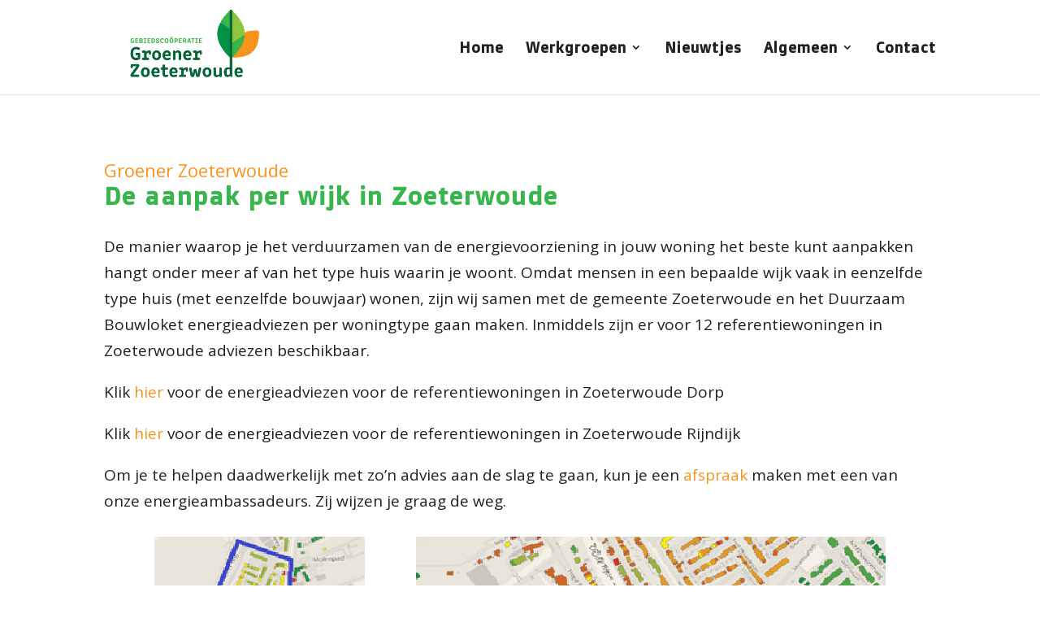

--- FILE ---
content_type: text/html; charset=UTF-8
request_url: https://www.groenerzoeterwoude.nl/wijkgerichte-aanpak/
body_size: 15132
content:
<!DOCTYPE html>
<html lang="nl-NL">
<head>
<meta charset="UTF-8" />
<meta http-equiv="X-UA-Compatible" content="IE=edge">
<link rel="pingback" href="https://www.groenerzoeterwoude.nl/xmlrpc.php" />
<meta name='robots' content='index, follow, max-image-preview:large, max-snippet:-1, max-video-preview:-1' />
<!-- This site is optimized with the Yoast SEO plugin v22.6 - https://yoast.com/wordpress/plugins/seo/ -->
<title>Groener Zoeterwoude</title>
<link rel="canonical" href="https://www.groenerzoeterwoude.nl/wijkgerichte-aanpak/" />
<meta property="og:locale" content="nl_NL" />
<meta property="og:type" content="article" />
<meta property="og:title" content="Groener Zoeterwoude" />
<meta property="og:url" content="https://www.groenerzoeterwoude.nl/wijkgerichte-aanpak/" />
<meta property="og:site_name" content="Groener Zoeterwoude" />
<meta property="article:modified_time" content="2023-04-04T19:32:24+00:00" />
<meta property="og:image" content="https://www.groenerzoeterwoude.nl/wp-content/uploads/2022/09/Naamloos-2.png" />
<meta property="og:image:width" content="1920" />
<meta property="og:image:height" content="361" />
<meta property="og:image:type" content="image/png" />
<meta name="twitter:card" content="summary_large_image" />
<meta name="twitter:label1" content="Geschatte leestijd" />
<meta name="twitter:data1" content="4 minuten" />
<!-- / Yoast SEO plugin. -->
<link rel='dns-prefetch' href='//fonts.googleapis.com' />
<link rel='preconnect' href='//www.google-analytics.com' />
<link rel="alternate" type="application/rss+xml" title="Groener Zoeterwoude &raquo; feed" href="https://www.groenerzoeterwoude.nl/feed/" />
<link rel="alternate" type="application/rss+xml" title="Groener Zoeterwoude &raquo; reactiesfeed" href="https://www.groenerzoeterwoude.nl/comments/feed/" />
<meta content="Pro Press v.Versie 4.8" name="generator"/><link rel='stylesheet' id='wp-block-library-css' href='//www.groenerzoeterwoude.nl/wp-content/cache/wpfc-minified/2d9vo0nd/209b8.css' type='text/css' media='all' />
<style id='wp-block-library-theme-inline-css' type='text/css'>
.wp-block-audio figcaption{color:#555;font-size:13px;text-align:center}.is-dark-theme .wp-block-audio figcaption{color:hsla(0,0%,100%,.65)}.wp-block-audio{margin:0 0 1em}.wp-block-code{border:1px solid #ccc;border-radius:4px;font-family:Menlo,Consolas,monaco,monospace;padding:.8em 1em}.wp-block-embed figcaption{color:#555;font-size:13px;text-align:center}.is-dark-theme .wp-block-embed figcaption{color:hsla(0,0%,100%,.65)}.wp-block-embed{margin:0 0 1em}.blocks-gallery-caption{color:#555;font-size:13px;text-align:center}.is-dark-theme .blocks-gallery-caption{color:hsla(0,0%,100%,.65)}.wp-block-image figcaption{color:#555;font-size:13px;text-align:center}.is-dark-theme .wp-block-image figcaption{color:hsla(0,0%,100%,.65)}.wp-block-image{margin:0 0 1em}.wp-block-pullquote{border-bottom:4px solid;border-top:4px solid;color:currentColor;margin-bottom:1.75em}.wp-block-pullquote cite,.wp-block-pullquote footer,.wp-block-pullquote__citation{color:currentColor;font-size:.8125em;font-style:normal;text-transform:uppercase}.wp-block-quote{border-left:.25em solid;margin:0 0 1.75em;padding-left:1em}.wp-block-quote cite,.wp-block-quote footer{color:currentColor;font-size:.8125em;font-style:normal;position:relative}.wp-block-quote.has-text-align-right{border-left:none;border-right:.25em solid;padding-left:0;padding-right:1em}.wp-block-quote.has-text-align-center{border:none;padding-left:0}.wp-block-quote.is-large,.wp-block-quote.is-style-large,.wp-block-quote.is-style-plain{border:none}.wp-block-search .wp-block-search__label{font-weight:700}.wp-block-search__button{border:1px solid #ccc;padding:.375em .625em}:where(.wp-block-group.has-background){padding:1.25em 2.375em}.wp-block-separator.has-css-opacity{opacity:.4}.wp-block-separator{border:none;border-bottom:2px solid;margin-left:auto;margin-right:auto}.wp-block-separator.has-alpha-channel-opacity{opacity:1}.wp-block-separator:not(.is-style-wide):not(.is-style-dots){width:100px}.wp-block-separator.has-background:not(.is-style-dots){border-bottom:none;height:1px}.wp-block-separator.has-background:not(.is-style-wide):not(.is-style-dots){height:2px}.wp-block-table{margin:0 0 1em}.wp-block-table td,.wp-block-table th{word-break:normal}.wp-block-table figcaption{color:#555;font-size:13px;text-align:center}.is-dark-theme .wp-block-table figcaption{color:hsla(0,0%,100%,.65)}.wp-block-video figcaption{color:#555;font-size:13px;text-align:center}.is-dark-theme .wp-block-video figcaption{color:hsla(0,0%,100%,.65)}.wp-block-video{margin:0 0 1em}.wp-block-template-part.has-background{margin-bottom:0;margin-top:0;padding:1.25em 2.375em}
</style>
<style id='global-styles-inline-css' type='text/css'>
body{--wp--preset--color--black: #000000;--wp--preset--color--cyan-bluish-gray: #abb8c3;--wp--preset--color--white: #ffffff;--wp--preset--color--pale-pink: #f78da7;--wp--preset--color--vivid-red: #cf2e2e;--wp--preset--color--luminous-vivid-orange: #ff6900;--wp--preset--color--luminous-vivid-amber: #fcb900;--wp--preset--color--light-green-cyan: #7bdcb5;--wp--preset--color--vivid-green-cyan: #00d084;--wp--preset--color--pale-cyan-blue: #8ed1fc;--wp--preset--color--vivid-cyan-blue: #0693e3;--wp--preset--color--vivid-purple: #9b51e0;--wp--preset--gradient--vivid-cyan-blue-to-vivid-purple: linear-gradient(135deg,rgba(6,147,227,1) 0%,rgb(155,81,224) 100%);--wp--preset--gradient--light-green-cyan-to-vivid-green-cyan: linear-gradient(135deg,rgb(122,220,180) 0%,rgb(0,208,130) 100%);--wp--preset--gradient--luminous-vivid-amber-to-luminous-vivid-orange: linear-gradient(135deg,rgba(252,185,0,1) 0%,rgba(255,105,0,1) 100%);--wp--preset--gradient--luminous-vivid-orange-to-vivid-red: linear-gradient(135deg,rgba(255,105,0,1) 0%,rgb(207,46,46) 100%);--wp--preset--gradient--very-light-gray-to-cyan-bluish-gray: linear-gradient(135deg,rgb(238,238,238) 0%,rgb(169,184,195) 100%);--wp--preset--gradient--cool-to-warm-spectrum: linear-gradient(135deg,rgb(74,234,220) 0%,rgb(151,120,209) 20%,rgb(207,42,186) 40%,rgb(238,44,130) 60%,rgb(251,105,98) 80%,rgb(254,248,76) 100%);--wp--preset--gradient--blush-light-purple: linear-gradient(135deg,rgb(255,206,236) 0%,rgb(152,150,240) 100%);--wp--preset--gradient--blush-bordeaux: linear-gradient(135deg,rgb(254,205,165) 0%,rgb(254,45,45) 50%,rgb(107,0,62) 100%);--wp--preset--gradient--luminous-dusk: linear-gradient(135deg,rgb(255,203,112) 0%,rgb(199,81,192) 50%,rgb(65,88,208) 100%);--wp--preset--gradient--pale-ocean: linear-gradient(135deg,rgb(255,245,203) 0%,rgb(182,227,212) 50%,rgb(51,167,181) 100%);--wp--preset--gradient--electric-grass: linear-gradient(135deg,rgb(202,248,128) 0%,rgb(113,206,126) 100%);--wp--preset--gradient--midnight: linear-gradient(135deg,rgb(2,3,129) 0%,rgb(40,116,252) 100%);--wp--preset--font-size--small: 13px;--wp--preset--font-size--medium: 20px;--wp--preset--font-size--large: 36px;--wp--preset--font-size--x-large: 42px;--wp--preset--spacing--20: 0.44rem;--wp--preset--spacing--30: 0.67rem;--wp--preset--spacing--40: 1rem;--wp--preset--spacing--50: 1.5rem;--wp--preset--spacing--60: 2.25rem;--wp--preset--spacing--70: 3.38rem;--wp--preset--spacing--80: 5.06rem;--wp--preset--shadow--natural: 6px 6px 9px rgba(0, 0, 0, 0.2);--wp--preset--shadow--deep: 12px 12px 50px rgba(0, 0, 0, 0.4);--wp--preset--shadow--sharp: 6px 6px 0px rgba(0, 0, 0, 0.2);--wp--preset--shadow--outlined: 6px 6px 0px -3px rgba(255, 255, 255, 1), 6px 6px rgba(0, 0, 0, 1);--wp--preset--shadow--crisp: 6px 6px 0px rgba(0, 0, 0, 1);}body { margin: 0;--wp--style--global--content-size: 823px;--wp--style--global--wide-size: 1080px; }.wp-site-blocks > .alignleft { float: left; margin-right: 2em; }.wp-site-blocks > .alignright { float: right; margin-left: 2em; }.wp-site-blocks > .aligncenter { justify-content: center; margin-left: auto; margin-right: auto; }:where(.is-layout-flex){gap: 0.5em;}:where(.is-layout-grid){gap: 0.5em;}body .is-layout-flow > .alignleft{float: left;margin-inline-start: 0;margin-inline-end: 2em;}body .is-layout-flow > .alignright{float: right;margin-inline-start: 2em;margin-inline-end: 0;}body .is-layout-flow > .aligncenter{margin-left: auto !important;margin-right: auto !important;}body .is-layout-constrained > .alignleft{float: left;margin-inline-start: 0;margin-inline-end: 2em;}body .is-layout-constrained > .alignright{float: right;margin-inline-start: 2em;margin-inline-end: 0;}body .is-layout-constrained > .aligncenter{margin-left: auto !important;margin-right: auto !important;}body .is-layout-constrained > :where(:not(.alignleft):not(.alignright):not(.alignfull)){max-width: var(--wp--style--global--content-size);margin-left: auto !important;margin-right: auto !important;}body .is-layout-constrained > .alignwide{max-width: var(--wp--style--global--wide-size);}body .is-layout-flex{display: flex;}body .is-layout-flex{flex-wrap: wrap;align-items: center;}body .is-layout-flex > *{margin: 0;}body .is-layout-grid{display: grid;}body .is-layout-grid > *{margin: 0;}body{padding-top: 0px;padding-right: 0px;padding-bottom: 0px;padding-left: 0px;}.wp-element-button, .wp-block-button__link{background-color: #32373c;border-width: 0;color: #fff;font-family: inherit;font-size: inherit;line-height: inherit;padding: calc(0.667em + 2px) calc(1.333em + 2px);text-decoration: none;}.has-black-color{color: var(--wp--preset--color--black) !important;}.has-cyan-bluish-gray-color{color: var(--wp--preset--color--cyan-bluish-gray) !important;}.has-white-color{color: var(--wp--preset--color--white) !important;}.has-pale-pink-color{color: var(--wp--preset--color--pale-pink) !important;}.has-vivid-red-color{color: var(--wp--preset--color--vivid-red) !important;}.has-luminous-vivid-orange-color{color: var(--wp--preset--color--luminous-vivid-orange) !important;}.has-luminous-vivid-amber-color{color: var(--wp--preset--color--luminous-vivid-amber) !important;}.has-light-green-cyan-color{color: var(--wp--preset--color--light-green-cyan) !important;}.has-vivid-green-cyan-color{color: var(--wp--preset--color--vivid-green-cyan) !important;}.has-pale-cyan-blue-color{color: var(--wp--preset--color--pale-cyan-blue) !important;}.has-vivid-cyan-blue-color{color: var(--wp--preset--color--vivid-cyan-blue) !important;}.has-vivid-purple-color{color: var(--wp--preset--color--vivid-purple) !important;}.has-black-background-color{background-color: var(--wp--preset--color--black) !important;}.has-cyan-bluish-gray-background-color{background-color: var(--wp--preset--color--cyan-bluish-gray) !important;}.has-white-background-color{background-color: var(--wp--preset--color--white) !important;}.has-pale-pink-background-color{background-color: var(--wp--preset--color--pale-pink) !important;}.has-vivid-red-background-color{background-color: var(--wp--preset--color--vivid-red) !important;}.has-luminous-vivid-orange-background-color{background-color: var(--wp--preset--color--luminous-vivid-orange) !important;}.has-luminous-vivid-amber-background-color{background-color: var(--wp--preset--color--luminous-vivid-amber) !important;}.has-light-green-cyan-background-color{background-color: var(--wp--preset--color--light-green-cyan) !important;}.has-vivid-green-cyan-background-color{background-color: var(--wp--preset--color--vivid-green-cyan) !important;}.has-pale-cyan-blue-background-color{background-color: var(--wp--preset--color--pale-cyan-blue) !important;}.has-vivid-cyan-blue-background-color{background-color: var(--wp--preset--color--vivid-cyan-blue) !important;}.has-vivid-purple-background-color{background-color: var(--wp--preset--color--vivid-purple) !important;}.has-black-border-color{border-color: var(--wp--preset--color--black) !important;}.has-cyan-bluish-gray-border-color{border-color: var(--wp--preset--color--cyan-bluish-gray) !important;}.has-white-border-color{border-color: var(--wp--preset--color--white) !important;}.has-pale-pink-border-color{border-color: var(--wp--preset--color--pale-pink) !important;}.has-vivid-red-border-color{border-color: var(--wp--preset--color--vivid-red) !important;}.has-luminous-vivid-orange-border-color{border-color: var(--wp--preset--color--luminous-vivid-orange) !important;}.has-luminous-vivid-amber-border-color{border-color: var(--wp--preset--color--luminous-vivid-amber) !important;}.has-light-green-cyan-border-color{border-color: var(--wp--preset--color--light-green-cyan) !important;}.has-vivid-green-cyan-border-color{border-color: var(--wp--preset--color--vivid-green-cyan) !important;}.has-pale-cyan-blue-border-color{border-color: var(--wp--preset--color--pale-cyan-blue) !important;}.has-vivid-cyan-blue-border-color{border-color: var(--wp--preset--color--vivid-cyan-blue) !important;}.has-vivid-purple-border-color{border-color: var(--wp--preset--color--vivid-purple) !important;}.has-vivid-cyan-blue-to-vivid-purple-gradient-background{background: var(--wp--preset--gradient--vivid-cyan-blue-to-vivid-purple) !important;}.has-light-green-cyan-to-vivid-green-cyan-gradient-background{background: var(--wp--preset--gradient--light-green-cyan-to-vivid-green-cyan) !important;}.has-luminous-vivid-amber-to-luminous-vivid-orange-gradient-background{background: var(--wp--preset--gradient--luminous-vivid-amber-to-luminous-vivid-orange) !important;}.has-luminous-vivid-orange-to-vivid-red-gradient-background{background: var(--wp--preset--gradient--luminous-vivid-orange-to-vivid-red) !important;}.has-very-light-gray-to-cyan-bluish-gray-gradient-background{background: var(--wp--preset--gradient--very-light-gray-to-cyan-bluish-gray) !important;}.has-cool-to-warm-spectrum-gradient-background{background: var(--wp--preset--gradient--cool-to-warm-spectrum) !important;}.has-blush-light-purple-gradient-background{background: var(--wp--preset--gradient--blush-light-purple) !important;}.has-blush-bordeaux-gradient-background{background: var(--wp--preset--gradient--blush-bordeaux) !important;}.has-luminous-dusk-gradient-background{background: var(--wp--preset--gradient--luminous-dusk) !important;}.has-pale-ocean-gradient-background{background: var(--wp--preset--gradient--pale-ocean) !important;}.has-electric-grass-gradient-background{background: var(--wp--preset--gradient--electric-grass) !important;}.has-midnight-gradient-background{background: var(--wp--preset--gradient--midnight) !important;}.has-small-font-size{font-size: var(--wp--preset--font-size--small) !important;}.has-medium-font-size{font-size: var(--wp--preset--font-size--medium) !important;}.has-large-font-size{font-size: var(--wp--preset--font-size--large) !important;}.has-x-large-font-size{font-size: var(--wp--preset--font-size--x-large) !important;}
.wp-block-navigation a:where(:not(.wp-element-button)){color: inherit;}
:where(.wp-block-post-template.is-layout-flex){gap: 1.25em;}:where(.wp-block-post-template.is-layout-grid){gap: 1.25em;}
:where(.wp-block-columns.is-layout-flex){gap: 2em;}:where(.wp-block-columns.is-layout-grid){gap: 2em;}
.wp-block-pullquote{font-size: 1.5em;line-height: 1.6;}
</style>
<link rel='stylesheet' id='et-divi-open-sans-css' href='https://fonts.googleapis.com/css?family=Open+Sans:300italic,400italic,600italic,700italic,800italic,400,300,600,700,800&#038;subset=cyrillic,cyrillic-ext,greek,greek-ext,hebrew,latin,latin-ext,vietnamese&#038;display=swap' type='text/css' media='all' />
<link rel='stylesheet' id='et-builder-googlefonts-cached-css' href='https://fonts.googleapis.com/css?family=Doppio+One:regular&#038;subset=latin,latin-ext&#038;display=swap' type='text/css' media='all' />
<link rel='stylesheet' id='divi-style-parent-css' href='//www.groenerzoeterwoude.nl/wp-content/cache/wpfc-minified/fonw5ap4/209b8.css' type='text/css' media='all' />
<link rel='stylesheet' id='divi-style-css' href='//www.groenerzoeterwoude.nl/wp-content/cache/wpfc-minified/jqccpscm/209b8.css' type='text/css' media='all' />
<link rel="https://api.w.org/" href="https://www.groenerzoeterwoude.nl/wp-json/" /><link rel="alternate" type="application/json" href="https://www.groenerzoeterwoude.nl/wp-json/wp/v2/pages/36240" /><link rel="EditURI" type="application/rsd+xml" title="RSD" href="https://www.groenerzoeterwoude.nl/xmlrpc.php?rsd" />
<link rel='shortlink' href='https://www.groenerzoeterwoude.nl/?p=36240' />
<link rel="alternate" type="application/json+oembed" href="https://www.groenerzoeterwoude.nl/wp-json/oembed/1.0/embed?url=https%3A%2F%2Fwww.groenerzoeterwoude.nl%2Fwijkgerichte-aanpak%2F" />
<link rel="alternate" type="text/xml+oembed" href="https://www.groenerzoeterwoude.nl/wp-json/oembed/1.0/embed?url=https%3A%2F%2Fwww.groenerzoeterwoude.nl%2Fwijkgerichte-aanpak%2F&#038;format=xml" />
<meta name="viewport" content="width=device-width, initial-scale=1.0, maximum-scale=1.0, user-scalable=0" /><meta name="google-site-verification" content="ZUXxQNh7zYL2OITEh4OxZerB-_KTd492w8OmOZKi4QI"><link rel="icon" href="https://www.groenerzoeterwoude.nl/wp-content/uploads/2022/09/cropped-logo-tumbnail-groener-1-32x32.png" sizes="32x32" />
<link rel="icon" href="https://www.groenerzoeterwoude.nl/wp-content/uploads/2022/09/cropped-logo-tumbnail-groener-1-192x192.png" sizes="192x192" />
<link rel="apple-touch-icon" href="https://www.groenerzoeterwoude.nl/wp-content/uploads/2022/09/cropped-logo-tumbnail-groener-1-180x180.png" />
<meta name="msapplication-TileImage" content="https://www.groenerzoeterwoude.nl/wp-content/uploads/2022/09/cropped-logo-tumbnail-groener-1-270x270.png" />
<style id="et-divi-customizer-global-cached-inline-styles">body,.et_pb_column_1_2 .et_quote_content blockquote cite,.et_pb_column_1_2 .et_link_content a.et_link_main_url,.et_pb_column_1_3 .et_quote_content blockquote cite,.et_pb_column_3_8 .et_quote_content blockquote cite,.et_pb_column_1_4 .et_quote_content blockquote cite,.et_pb_blog_grid .et_quote_content blockquote cite,.et_pb_column_1_3 .et_link_content a.et_link_main_url,.et_pb_column_3_8 .et_link_content a.et_link_main_url,.et_pb_column_1_4 .et_link_content a.et_link_main_url,.et_pb_blog_grid .et_link_content a.et_link_main_url,body .et_pb_bg_layout_light .et_pb_post p,body .et_pb_bg_layout_dark .et_pb_post p{font-size:19px}.et_pb_slide_content,.et_pb_best_value{font-size:21px}body{color:#515151}h1,h2,h3,h4,h5,h6{color:#38b54d}#et_search_icon:hover,.mobile_menu_bar:before,.mobile_menu_bar:after,.et_toggle_slide_menu:after,.et-social-icon a:hover,.et_pb_sum,.et_pb_pricing li a,.et_pb_pricing_table_button,.et_overlay:before,.entry-summary p.price ins,.et_pb_member_social_links a:hover,.et_pb_widget li a:hover,.et_pb_filterable_portfolio .et_pb_portfolio_filters li a.active,.et_pb_filterable_portfolio .et_pb_portofolio_pagination ul li a.active,.et_pb_gallery .et_pb_gallery_pagination ul li a.active,.wp-pagenavi span.current,.wp-pagenavi a:hover,.nav-single a,.tagged_as a,.posted_in a{color:#ffd73d}.et_pb_contact_submit,.et_password_protected_form .et_submit_button,.et_pb_bg_layout_light .et_pb_newsletter_button,.comment-reply-link,.form-submit .et_pb_button,.et_pb_bg_layout_light .et_pb_promo_button,.et_pb_bg_layout_light .et_pb_more_button,.et_pb_contact p input[type="checkbox"]:checked+label i:before,.et_pb_bg_layout_light.et_pb_module.et_pb_button{color:#ffd73d}.footer-widget h4{color:#ffd73d}.et-search-form,.nav li ul,.et_mobile_menu,.footer-widget li:before,.et_pb_pricing li:before,blockquote{border-color:#ffd73d}.et_pb_counter_amount,.et_pb_featured_table .et_pb_pricing_heading,.et_quote_content,.et_link_content,.et_audio_content,.et_pb_post_slider.et_pb_bg_layout_dark,.et_slide_in_menu_container,.et_pb_contact p input[type="radio"]:checked+label i:before{background-color:#ffd73d}a{color:#f8931f}.nav li ul{border-color:#f8931f}.et_secondary_nav_enabled #page-container #top-header{background-color:#ffffff!important}#et-secondary-nav li ul{background-color:#ffffff}#et-secondary-nav li ul{background-color:#f8931f}#top-header,#top-header a{color:#231f20}#et-secondary-nav li ul a{color:#ffffff}.et_header_style_centered .mobile_nav .select_page,.et_header_style_split .mobile_nav .select_page,.et_nav_text_color_light #top-menu>li>a,.et_nav_text_color_dark #top-menu>li>a,#top-menu a,.et_mobile_menu li a,.et_nav_text_color_light .et_mobile_menu li a,.et_nav_text_color_dark .et_mobile_menu li a,#et_search_icon:before,.et_search_form_container input,span.et_close_search_field:after,#et-top-navigation .et-cart-info{color:#231f20}.et_search_form_container input::-moz-placeholder{color:#231f20}.et_search_form_container input::-webkit-input-placeholder{color:#231f20}.et_search_form_container input:-ms-input-placeholder{color:#231f20}#main-header .nav li ul a{color:#000000}#top-header,#top-header a,#et-secondary-nav li li a,#top-header .et-social-icon a:before{font-size:13px;letter-spacing:2px}#top-menu li a{font-size:18px}body.et_vertical_nav .container.et_search_form_container .et-search-form input{font-size:18px!important}#top-menu li a,.et_search_form_container input{letter-spacing:1px}.et_search_form_container input::-moz-placeholder{letter-spacing:1px}.et_search_form_container input::-webkit-input-placeholder{letter-spacing:1px}.et_search_form_container input:-ms-input-placeholder{letter-spacing:1px}#top-menu li.current-menu-ancestor>a,#top-menu li.current-menu-item>a,#top-menu li.current_page_item>a{color:#f8931f}#main-footer .footer-widget h4,#main-footer .widget_block h1,#main-footer .widget_block h2,#main-footer .widget_block h3,#main-footer .widget_block h4,#main-footer .widget_block h5,#main-footer .widget_block h6{color:#c01d70}.footer-widget li:before{border-color:#c01d70}.footer-widget,.footer-widget li,.footer-widget li a,#footer-info{font-size:18px}.footer-widget .et_pb_widget div,.footer-widget .et_pb_widget ul,.footer-widget .et_pb_widget ol,.footer-widget .et_pb_widget label{line-height:1.7em}#footer-widgets .footer-widget li:before{top:12.3px}#et-footer-nav .bottom-nav li.current-menu-item a{color:#c01d70}#footer-bottom{background-color:#ffffff}#footer-info,#footer-info a{color:#9fb23a}#footer-info{font-size:16px}body .et_pb_button{background-color:#f8931f;border-width:0px!important;border-radius:10px;letter-spacing:1px}body.et_pb_button_helper_class .et_pb_button,body.et_pb_button_helper_class .et_pb_module.et_pb_button{color:#fcfcfc}body .et_pb_button:after{content:'E';font-size:20px}body .et_pb_bg_layout_light.et_pb_button:hover,body .et_pb_bg_layout_light .et_pb_button:hover,body .et_pb_button:hover{color:#ffffff!important;background-color:#38b54d;border-radius:10px}h1,h2,h3,h4,h5,h6,.et_quote_content blockquote p,.et_pb_slide_description .et_pb_slide_title{font-weight:bold;font-style:normal;text-transform:none;text-decoration:none;letter-spacing:2px;line-height:1.2em}body.home-posts #left-area .et_pb_post .post-meta,body.archive #left-area .et_pb_post .post-meta,body.search #left-area .et_pb_post .post-meta,body.single #left-area .et_pb_post .post-meta{font-weight:bold;font-style:normal;text-transform:none;text-decoration:none}@media only screen and (min-width:981px){.et_header_style_left #et-top-navigation,.et_header_style_split #et-top-navigation{padding:51px 0 0 0}.et_header_style_left #et-top-navigation nav>ul>li>a,.et_header_style_split #et-top-navigation nav>ul>li>a{padding-bottom:51px}.et_header_style_split .centered-inline-logo-wrap{width:101px;margin:-101px 0}.et_header_style_split .centered-inline-logo-wrap #logo{max-height:101px}.et_pb_svg_logo.et_header_style_split .centered-inline-logo-wrap #logo{height:101px}.et_header_style_centered #top-menu>li>a{padding-bottom:18px}.et_header_style_slide #et-top-navigation,.et_header_style_fullscreen #et-top-navigation{padding:42px 0 42px 0!important}.et_header_style_centered #main-header .logo_container{height:101px}#logo{max-height:88%}.et_pb_svg_logo #logo{height:88%}.et_header_style_centered.et_hide_primary_logo #main-header:not(.et-fixed-header) .logo_container,.et_header_style_centered.et_hide_fixed_logo #main-header.et-fixed-header .logo_container{height:18.18px}.et_header_style_left .et-fixed-header #et-top-navigation,.et_header_style_split .et-fixed-header #et-top-navigation{padding:38px 0 0 0}.et_header_style_left .et-fixed-header #et-top-navigation nav>ul>li>a,.et_header_style_split .et-fixed-header #et-top-navigation nav>ul>li>a{padding-bottom:38px}.et_header_style_centered header#main-header.et-fixed-header .logo_container{height:75px}.et_header_style_split #main-header.et-fixed-header .centered-inline-logo-wrap{width:75px;margin:-75px 0}.et_header_style_split .et-fixed-header .centered-inline-logo-wrap #logo{max-height:75px}.et_pb_svg_logo.et_header_style_split .et-fixed-header .centered-inline-logo-wrap #logo{height:75px}.et_header_style_slide .et-fixed-header #et-top-navigation,.et_header_style_fullscreen .et-fixed-header #et-top-navigation{padding:29px 0 29px 0!important}.et-fixed-header #top-menu a,.et-fixed-header #et_search_icon:before,.et-fixed-header #et_top_search .et-search-form input,.et-fixed-header .et_search_form_container input,.et-fixed-header .et_close_search_field:after,.et-fixed-header #et-top-navigation .et-cart-info{color:#231f20!important}.et-fixed-header .et_search_form_container input::-moz-placeholder{color:#231f20!important}.et-fixed-header .et_search_form_container input::-webkit-input-placeholder{color:#231f20!important}.et-fixed-header .et_search_form_container input:-ms-input-placeholder{color:#231f20!important}.et-fixed-header #top-menu li.current-menu-ancestor>a,.et-fixed-header #top-menu li.current-menu-item>a,.et-fixed-header #top-menu li.current_page_item>a{color:#f8931f!important}body.home-posts #left-area .et_pb_post .post-meta,body.archive #left-area .et_pb_post .post-meta,body.search #left-area .et_pb_post .post-meta,body.single #left-area .et_pb_post .post-meta{font-size:18px}body.home-posts #left-area .et_pb_post h2,body.archive #left-area .et_pb_post h2,body.search #left-area .et_pb_post h2{font-size:30.333333333333px}body.single .et_post_meta_wrapper h1{font-size:35px}}@media only screen and (min-width:1350px){.et_pb_row{padding:27px 0}.et_pb_section{padding:54px 0}.single.et_pb_pagebuilder_layout.et_full_width_page .et_post_meta_wrapper{padding-top:81px}.et_pb_fullwidth_section{padding:0}}h1,h1.et_pb_contact_main_title,.et_pb_title_container h1{font-size:36px}h2,.product .related h2,.et_pb_column_1_2 .et_quote_content blockquote p{font-size:30px}h3{font-size:26px}h4,.et_pb_circle_counter h3,.et_pb_number_counter h3,.et_pb_column_1_3 .et_pb_post h2,.et_pb_column_1_4 .et_pb_post h2,.et_pb_blog_grid h2,.et_pb_column_1_3 .et_quote_content blockquote p,.et_pb_column_3_8 .et_quote_content blockquote p,.et_pb_column_1_4 .et_quote_content blockquote p,.et_pb_blog_grid .et_quote_content blockquote p,.et_pb_column_1_3 .et_link_content h2,.et_pb_column_3_8 .et_link_content h2,.et_pb_column_1_4 .et_link_content h2,.et_pb_blog_grid .et_link_content h2,.et_pb_column_1_3 .et_audio_content h2,.et_pb_column_3_8 .et_audio_content h2,.et_pb_column_1_4 .et_audio_content h2,.et_pb_blog_grid .et_audio_content h2,.et_pb_column_3_8 .et_pb_audio_module_content h2,.et_pb_column_1_3 .et_pb_audio_module_content h2,.et_pb_gallery_grid .et_pb_gallery_item h3,.et_pb_portfolio_grid .et_pb_portfolio_item h2,.et_pb_filterable_portfolio_grid .et_pb_portfolio_item h2{font-size:21px}h5{font-size:19px}h6{font-size:16px}.et_pb_slide_description .et_pb_slide_title{font-size:55px}.et_pb_gallery_grid .et_pb_gallery_item h3,.et_pb_portfolio_grid .et_pb_portfolio_item h2,.et_pb_filterable_portfolio_grid .et_pb_portfolio_item h2,.et_pb_column_1_4 .et_pb_audio_module_content h2{font-size:19px}@media only screen and (max-width:980px){.et_header_style_centered .mobile_nav .select_page,.et_header_style_split .mobile_nav .select_page,.et_mobile_menu li a,.mobile_menu_bar:before,.et_nav_text_color_light #top-menu>li>a,.et_nav_text_color_dark #top-menu>li>a,#top-menu a,.et_mobile_menu li a,#et_search_icon:before,#et_top_search .et-search-form input,.et_search_form_container input,#et-top-navigation .et-cart-info{color:rgba(0,0,0,0.6)}.et_close_search_field:after{color:rgba(0,0,0,0.6)!important}.et_search_form_container input::-moz-placeholder{color:rgba(0,0,0,0.6)}.et_search_form_container input::-webkit-input-placeholder{color:rgba(0,0,0,0.6)}.et_search_form_container input:-ms-input-placeholder{color:rgba(0,0,0,0.6)}body,.et_pb_column_1_2 .et_quote_content blockquote cite,.et_pb_column_1_2 .et_link_content a.et_link_main_url,.et_pb_column_1_3 .et_quote_content blockquote cite,.et_pb_column_3_8 .et_quote_content blockquote cite,.et_pb_column_1_4 .et_quote_content blockquote cite,.et_pb_blog_grid .et_quote_content blockquote cite,.et_pb_column_1_3 .et_link_content a.et_link_main_url,.et_pb_column_3_8 .et_link_content a.et_link_main_url,.et_pb_column_1_4 .et_link_content a.et_link_main_url,.et_pb_blog_grid .et_link_content a.et_link_main_url{font-size:18px}.et_pb_slider.et_pb_module .et_pb_slides .et_pb_slide_content,.et_pb_best_value{font-size:20px}}	h1,h2,h3,h4,h5,h6{font-family:'Doppio One',Helvetica,Arial,Lucida,sans-serif}.et_pb_button{font-family:'Doppio One',Helvetica,Arial,Lucida,sans-serif}#main-header,#et-top-navigation{font-family:'Doppio One',Helvetica,Arial,Lucida,sans-serif}#top-header .container{font-family:'Doppio One',Helvetica,Arial,Lucida,sans-serif}.nav li ul{width:350px}#top-menu li li a{width:325px}</style></head>
<body class="page-template-default page page-id-36240 et-tb-has-template et-tb-has-body et-tb-has-footer et_button_icon_visible et_button_custom_icon et_pb_button_helper_class et_fullwidth_secondary_nav et_fixed_nav et_show_nav et_primary_nav_dropdown_animation_fade et_secondary_nav_dropdown_animation_fade et_header_style_left et_cover_background et_pb_gutter et_pb_gutters3 et_pb_pagebuilder_layout et_smooth_scroll et_divi_theme et-db">
<div id="page-container">
<div id="et-boc" class="et-boc">
<header id="main-header" data-height-onload="101">
<div class="container clearfix et_menu_container">
<div class="logo_container">
<span class="logo_helper"></span>
<a href="https://www.groenerzoeterwoude.nl/">
<img src="https://www.groenerzoeterwoude.nl/wp-content/uploads/2023/04/logoXwebsite.png" width="500" height="240" alt="Groener Zoeterwoude" id="logo" data-height-percentage="88" />
</a>
</div>
<div id="et-top-navigation" data-height="101" data-fixed-height="75">
<nav id="top-menu-nav">
<ul id="top-menu" class="nav"><li class="menu-item menu-item-type-post_type menu-item-object-page menu-item-home menu-item-36513"><a href="https://www.groenerzoeterwoude.nl/">Home</a></li>
<li class="menu-item menu-item-type-custom menu-item-object-custom menu-item-has-children menu-item-36046"><a href="#">Werkgroepen</a>
<ul class="sub-menu">
<li class="menu-item menu-item-type-custom menu-item-object-custom menu-item-35899"><a href="/duurzaam-wonen">Duurzaam Wonen</a></li>
<li class="menu-item menu-item-type-custom menu-item-object-custom menu-item-35902"><a href="/grootschalige-opwek">Grootschalige opwek</a></li>
<li class="menu-item menu-item-type-custom menu-item-object-custom menu-item-35905"><a href="/voedsel">Voedsel</a></li>
<li class="menu-item menu-item-type-custom menu-item-object-custom menu-item-35906"><a href="/buurtwarmte">Buurtwarmte</a></li>
</ul>
</li>
<li class="menu-item menu-item-type-post_type menu-item-object-page menu-item-36694"><a href="https://www.groenerzoeterwoude.nl/nieuws/">Nieuwtjes</a></li>
<li class="menu-item menu-item-type-custom menu-item-object-custom menu-item-has-children menu-item-35996"><a href="#">Algemeen</a>
<ul class="sub-menu">
<li class="menu-item menu-item-type-post_type menu-item-object-page menu-item-36254"><a href="https://www.groenerzoeterwoude.nl/over-ons/">Over ons</a></li>
<li class="menu-item menu-item-type-custom menu-item-object-custom menu-item-35997"><a href="/bestuur">Bestuur</a></li>
<li class="menu-item menu-item-type-post_type menu-item-object-page menu-item-36203"><a href="https://www.groenerzoeterwoude.nl/vacatures/">Vacatures</a></li>
<li class="menu-item menu-item-type-custom menu-item-object-custom menu-item-35998"><a href="/jaarstukken">Jaarstukken</a></li>
<li class="menu-item menu-item-type-post_type menu-item-object-page menu-item-36215"><a href="https://www.groenerzoeterwoude.nl/handige-links/">Handige links</a></li>
</ul>
</li>
<li class="menu-item menu-item-type-post_type menu-item-object-page menu-item-36514"><a href="https://www.groenerzoeterwoude.nl/contact/">Contact</a></li>
</ul>					</nav>
<div id="et_mobile_nav_menu">
<div class="mobile_nav closed">
<span class="select_page">Selecteer een pagina</span>
<span class="mobile_menu_bar mobile_menu_bar_toggle"></span>
</div>
</div>			</div> <!-- #et-top-navigation -->
</div> <!-- .container -->
</header> <!-- #main-header -->
<div id="et-main-area">
<div id="main-content">
<div class="et-l et-l--body">
<div class="et_builder_inner_content et_pb_gutters3">
<div class="et_pb_section et_pb_section_1_tb_body et_section_regular" >
<div class="et_pb_row et_pb_row_0_tb_body">
<div class="et_pb_column et_pb_column_4_4 et_pb_column_0_tb_body  et_pb_css_mix_blend_mode_passthrough et-last-child">
<div class="et_pb_module et_pb_post_content et_pb_post_content_0_tb_body">
<div class="et-l et-l--post">
<div class="et_builder_inner_content et_pb_gutters3">
<div class="et_pb_section et_pb_section_0 et_section_regular" >
<div class="et_pb_row et_pb_row_1">
<div class="et_pb_column et_pb_column_4_4 et_pb_column_0  et_pb_css_mix_blend_mode_passthrough et-last-child">
<div class="et_pb_module et_pb_text et_pb_text_0  et_pb_text_align_left et_pb_bg_layout_light">
<div class="et_pb_text_inner"><p>Groener Zoeterwoude<br /><span style="color: #38b54d; font-family: 'Doppio One', Helvetica, Arial, Lucida, sans-serif; font-size: 30px; font-weight: bold; letter-spacing: 2px;">De aanpak per wijk in Zoeterwoude</span></p></div>
</div><div class="et_pb_module et_pb_text et_pb_text_1  et_pb_text_align_left et_pb_bg_layout_light">
<div class="et_pb_text_inner"><p>De manier waarop je het verduurzamen van de energievoorziening in jouw woning het beste kunt aanpakken hangt onder meer af van het type huis waarin je woont. Omdat mensen in een bepaalde wijk vaak in eenzelfde type huis (met eenzelfde bouwjaar) wonen, zijn wij samen met de gemeente Zoeterwoude en het Duurzaam Bouwloket energieadviezen per woningtype gaan maken. Inmiddels zijn er voor 12 referentiewoningen in Zoeterwoude adviezen beschikbaar.</p>
<p>Klik<span> </span><a href="https://www.duurzaambouwloket.nl/dorp" target="_blank" rel="noopener noreferrer">hier</a><span> </span>voor de energieadviezen voor de referentiewoningen in Zoeterwoude Dorp</p>
<p>Klik<span> </span><a href="https://www.duurzaambouwloket.nl/rijndijk" target="_blank" rel="noopener noreferrer">hier</a><span> </span>voor de energieadviezen voor de referentiewoningen in Zoeterwoude Rijndijk</p>
<p>Om je te helpen daadwerkelijk met zo’n advies aan de slag te gaan, kun je een<span> </span><a href="https://zd2030.nl/contactformulier/" rel="noopener">afspraak</a><span> </span>maken met een van onze energieambassadeurs. Zij wijzen je graag de weg.</p></div>
</div><div class="et_pb_module et_pb_image et_pb_image_0">
<span class="et_pb_image_wrap "><img decoding="async" loading="lazy" width="900" height="471" src="https://www.groenerzoeterwoude.nl/wp-content/uploads/2023/02/wijken-900x471-1.png" alt="" title="wijken-900x471" srcset="https://www.groenerzoeterwoude.nl/wp-content/uploads/2023/02/wijken-900x471-1.png 900w, https://www.groenerzoeterwoude.nl/wp-content/uploads/2023/02/wijken-900x471-1-480x251.png 480w" sizes="(min-width: 0px) and (max-width: 480px) 480px, (min-width: 481px) 900px, 100vw" class="wp-image-36247" /></span>
</div>
</div>
</div>
</div><div class="et_pb_section et_pb_section_1 et_pb_with_background et_section_regular section_has_divider et_pb_bottom_divider et_pb_top_divider" >
<div class="et_pb_top_inside_divider et-no-transition"></div>
<div class="et_pb_row et_pb_row_2">
<div class="et_pb_column et_pb_column_4_4 et_pb_column_1  et_pb_css_mix_blend_mode_passthrough et-last-child">
<div class="et_pb_module et_pb_text et_pb_text_2  et_pb_text_align_left et_pb_bg_layout_light">
<div class="et_pb_text_inner"><p>Wat we al zo doen</p>
<h2>Onze vele duurzame daden</h2></div>
</div><div class="et_pb_module et_pb_text et_pb_text_3  et_pb_text_align_left et_pb_bg_layout_light">
<div class="et_pb_text_inner"><p><span>Als stichting organiseren we veel leuke activiteiten, promoten wij onze missie en delen we graag al onze kennis met mede enthousiastelingen.</span></p></div>
</div>
</div>
</div><div class="et_pb_row et_pb_row_3">
<div class="et_pb_column et_pb_column_1_2 et_pb_column_2  et_pb_css_mix_blend_mode_passthrough">
<div class="et_pb_module et_pb_blurb et_pb_blurb_0  et_pb_text_align_left  et_pb_blurb_position_left et_pb_bg_layout_light">
<div class="et_pb_blurb_content">
<div class="et_pb_main_blurb_image"><span class="et_pb_image_wrap et_pb_only_image_mode_wrap"><img decoding="async" loading="lazy" width="512" height="512" src="https://www.groenerzoeterwoude.nl/wp-content/uploads/2022/09/logo-tumbnail-groener.png" alt="" srcset="https://www.groenerzoeterwoude.nl/wp-content/uploads/2022/09/logo-tumbnail-groener.png 512w, https://www.groenerzoeterwoude.nl/wp-content/uploads/2022/09/logo-tumbnail-groener-480x480.png 480w" sizes="(min-width: 0px) and (max-width: 480px) 480px, (min-width: 481px) 512px, 100vw" class="et-waypoint et_pb_animation_top et_pb_animation_top_tablet et_pb_animation_top_phone wp-image-35915" /></span></div>
<div class="et_pb_blurb_container">
<h4 class="et_pb_module_header"><span>Bijeenkomsten</span></h4>
<div class="et_pb_blurb_description"><p>Het regelmatig organiseren van bijeenkomsten met lezingen, films, diavertoningen, praatavonden, en van excursies.</p></div>
</div>
</div>
</div><div class="et_pb_module et_pb_blurb et_pb_blurb_1  et_pb_text_align_left  et_pb_blurb_position_left et_pb_bg_layout_light">
<div class="et_pb_blurb_content">
<div class="et_pb_main_blurb_image"><span class="et_pb_image_wrap et_pb_only_image_mode_wrap"><img decoding="async" loading="lazy" width="512" height="512" src="https://www.groenerzoeterwoude.nl/wp-content/uploads/2022/09/logo-tumbnail-groener.png" alt="" srcset="https://www.groenerzoeterwoude.nl/wp-content/uploads/2022/09/logo-tumbnail-groener.png 512w, https://www.groenerzoeterwoude.nl/wp-content/uploads/2022/09/logo-tumbnail-groener-480x480.png 480w" sizes="(min-width: 0px) and (max-width: 480px) 480px, (min-width: 481px) 512px, 100vw" class="et-waypoint et_pb_animation_top et_pb_animation_top_tablet et_pb_animation_top_phone wp-image-35915" /></span></div>
<div class="et_pb_blurb_container">
<h4 class="et_pb_module_header"><span>Duurzame artikelen</span></h4>
<div class="et_pb_blurb_description"><p>Advies en verkooppunt van materiaal om je huis nog duurzamer te maken zoals de duurzaamheidsbox.</p></div>
</div>
</div>
</div>
</div><div class="et_pb_column et_pb_column_1_2 et_pb_column_3  et_pb_css_mix_blend_mode_passthrough et-last-child">
<div class="et_pb_module et_pb_blurb et_pb_blurb_2  et_pb_text_align_left  et_pb_blurb_position_left et_pb_bg_layout_light">
<div class="et_pb_blurb_content">
<div class="et_pb_main_blurb_image"><span class="et_pb_image_wrap et_pb_only_image_mode_wrap"><img decoding="async" loading="lazy" width="512" height="512" src="https://www.groenerzoeterwoude.nl/wp-content/uploads/2022/09/logo-tumbnail-groener.png" alt="" srcset="https://www.groenerzoeterwoude.nl/wp-content/uploads/2022/09/logo-tumbnail-groener.png 512w, https://www.groenerzoeterwoude.nl/wp-content/uploads/2022/09/logo-tumbnail-groener-480x480.png 480w" sizes="(min-width: 0px) and (max-width: 480px) 480px, (min-width: 481px) 512px, 100vw" class="et-waypoint et_pb_animation_top et_pb_animation_top_tablet et_pb_animation_top_phone wp-image-35915" /></span></div>
<div class="et_pb_blurb_container">
<h4 class="et_pb_module_header"><span>Duurzame markt</span></h4>
<div class="et_pb_blurb_description"><p>Het jaarlijks organiseren van de duurzaamheids markt in Zoeterwoude</p></div>
</div>
</div>
</div><div class="et_pb_module et_pb_blurb et_pb_blurb_3  et_pb_text_align_left  et_pb_blurb_position_left et_pb_bg_layout_light">
<div class="et_pb_blurb_content">
<div class="et_pb_main_blurb_image"><span class="et_pb_image_wrap et_pb_only_image_mode_wrap"><img decoding="async" loading="lazy" width="512" height="512" src="https://www.groenerzoeterwoude.nl/wp-content/uploads/2022/09/logo-tumbnail-groener.png" alt="" srcset="https://www.groenerzoeterwoude.nl/wp-content/uploads/2022/09/logo-tumbnail-groener.png 512w, https://www.groenerzoeterwoude.nl/wp-content/uploads/2022/09/logo-tumbnail-groener-480x480.png 480w" sizes="(min-width: 0px) and (max-width: 480px) 480px, (min-width: 481px) 512px, 100vw" class="et-waypoint et_pb_animation_top et_pb_animation_top_tablet et_pb_animation_top_phone wp-image-35915" /></span></div>
<div class="et_pb_blurb_container">
<h4 class="et_pb_module_header"><span>Informatiepunt</span></h4>
<div class="et_pb_blurb_description"><p>Een eigen kennisbank waar iedereen uit kan putten. Onze vele energie ambassadeurs voorzien je van de beste en meest recente informatie.</p></div>
</div>
</div>
</div>
</div>
</div>
<div class="et_pb_bottom_inside_divider et-no-transition"></div>
</div><div class="et_pb_section et_pb_section_2 et_section_regular" >
<div class="et_pb_row et_pb_row_4">
<div class="et_pb_column et_pb_column_4_4 et_pb_column_4  et_pb_css_mix_blend_mode_passthrough et-last-child">
<div class="et_pb_module et_pb_text et_pb_text_4  et_pb_text_align_left et_pb_bg_layout_light">
<div class="et_pb_text_inner"><p>Zo blijf je op de hoogte</p>
<h2>De laatste nieuwtjes</h2></div>
</div><div class="et_pb_with_border et_pb_module et_pb_blog_0 et_pb_blog_grid_wrapper et_pb_bg_layout_light">
<div class="et_pb_blog_grid clearfix ">
<div class="et_pb_ajax_pagination_container">
<div class="et_pb_salvattore_content" data-columns>
<article id="post-37285" class="et_pb_post clearfix et_pb_no_thumb et_pb_blog_item_0_0 post-37285 post type-post status-publish format-standard hentry category-uncategorized">
<h2 class="entry-title">
<a href="https://www.groenerzoeterwoude.nl/2025/11/repair-cafe-29-november/">Repair Café 29 november</a>
</h2>
<p class="post-meta"><span class="published">nov 24, 2025</span></p><div class="post-content"><div class="post-content-inner"><p>Laatste editie Repair Café in 2025 op 29 november Op zaterdag 29 november 2025 organiseert het Repair Café Zoeterwoude de laatste bijeenkomst van dit jaar. De locatie is als altijd het Muziekcentrum aan de Schenkelweg 6. Vrijwilligers starten om 09:00 uur met...</p>
</div><a href="https://www.groenerzoeterwoude.nl/2025/11/repair-cafe-29-november/" class="more-link">Lees meer</a></div>			
</article>
<article id="post-37279" class="et_pb_post clearfix et_pb_no_thumb et_pb_blog_item_0_1 post-37279 post type-post status-publish format-standard hentry category-uncategorized">
<h2 class="entry-title">
<a href="https://www.groenerzoeterwoude.nl/2025/11/algemene-ledenvergadering-18-november-2025/">Algemene Ledenvergadering 18 november 2025</a>
</h2>
<p class="post-meta"><span class="published">nov 12, 2025</span></p><div class="post-content"><div class="post-content-inner"><p>Hierbij nodigen we jullie uit om op dinsdag 18 november de Algemene Ledenvergadering (ALV) bij te wonen. Deze zal van 19:30 – 22:00 uur (inloop v.a. 19:15 uur) gehouden worden in de toneelzaal van het hoofdgebouw van Swetterhage. Vanaf de receptie loopt je naar deze...</p>
</div><a href="https://www.groenerzoeterwoude.nl/2025/11/algemene-ledenvergadering-18-november-2025/" class="more-link">Lees meer</a></div>			
</article>
<article id="post-37264" class="et_pb_post clearfix et_pb_no_thumb et_pb_blog_item_0_2 post-37264 post type-post status-publish format-standard hentry category-uncategorized">
<h2 class="entry-title">
<a href="https://www.groenerzoeterwoude.nl/2025/10/repair-cafe-25-oktober/">Repair Café 25 oktober</a>
</h2>
<p class="post-meta"><span class="published">okt 20, 2025</span></p><div class="post-content"><div class="post-content-inner"><p>Kom langs met je kapotte spullen en laat ze samen met onze handige reparateurs weer tot leven komen!Specials deze keer: Mark van Winst uit je Woning is te gast en hij geeft praktische tips om energie te besparen. Van de gemeente zijn mensen aanwezig om je te helpen...</p>
</div><a href="https://www.groenerzoeterwoude.nl/2025/10/repair-cafe-25-oktober/" class="more-link">Lees meer</a></div>			
</article>
</div><div><div class="pagination clearfix">
<div class="alignleft"><a href="https://www.groenerzoeterwoude.nl/wijkgerichte-aanpak/page/2/?et_blog" >&laquo; Vorige Pagina</a></div>
<div class="alignright"></div>
</div></div></div>
</div>
</div><div class="et_pb_button_module_wrapper et_pb_button_0_wrapper et_pb_button_alignment_center et_pb_module ">
<a class="et_pb_button et_pb_button_0 et_pb_bg_layout_light" href="/nieuws/">Bekijk alle nieuwsberichten</a>
</div>
</div>
</div>
</div><div class="et_pb_section et_pb_section_4 et_pb_with_background et_section_regular section_has_divider et_pb_bottom_divider et_pb_top_divider" >
<div class="et_pb_top_inside_divider et-no-transition"></div>
<div class="et_pb_row et_pb_row_5">
<div class="et_pb_column et_pb_column_4_4 et_pb_column_5  et_pb_css_mix_blend_mode_passthrough et-last-child">
<div class="et_pb_module et_pb_text et_pb_text_5  et_pb_text_align_left et_pb_bg_layout_dark">
<div class="et_pb_text_inner"><h3 style="text-align: center;">Heb jij ook een duurzaam hart?</h3>
<p style="text-align: center;"><span style="color: #ffffff;">Ontvang onze mailing door je hieronder in te schrijven</span></p></div>
</div><div class="et_pb_button_module_wrapper et_pb_button_1_wrapper et_pb_button_alignment_center et_pb_module ">
<a class="et_pb_button et_pb_button_1 et_pb_bg_layout_light" href="/contact">Word vandaag nog lid</a>
</div>
</div>
</div>
<div class="et_pb_bottom_inside_divider et-no-transition"></div>
</div>		</div>
</div>
</div>
</div>
</div>
</div>		</div>
</div>
</div>
	<footer class="et-l et-l--footer">
<div class="et_builder_inner_content et_pb_gutters3"><div class="et_pb_section et_pb_section_1_tb_footer et_pb_with_background et_section_regular" >
<div class="et_pb_row et_pb_row_0_tb_footer">
<div class="et_pb_column et_pb_column_1_3 et_pb_column_0_tb_footer  et_pb_css_mix_blend_mode_passthrough">
<div class="et_pb_module et_pb_text et_pb_text_0_tb_footer  et_pb_text_align_center et_pb_bg_layout_light">
<div class="et_pb_text_inner"><a href="/lid-worden"><strong>Lid worden</strong></a></div>
</div>
</div><div class="et_pb_column et_pb_column_1_3 et_pb_column_1_tb_footer  et_pb_css_mix_blend_mode_passthrough">
<div class="et_pb_module et_pb_text et_pb_text_1_tb_footer  et_pb_text_align_center et_pb_bg_layout_light">
<div class="et_pb_text_inner"><p><a href="/nieuws"><strong>Nieuws</strong></a></p></div>
</div>
</div><div class="et_pb_column et_pb_column_1_3 et_pb_column_2_tb_footer  et_pb_css_mix_blend_mode_passthrough et-last-child">
<div class="et_pb_module et_pb_text et_pb_text_2_tb_footer  et_pb_text_align_center et_pb_bg_layout_light">
<div class="et_pb_text_inner"><a href="/contact"><strong>Contact</strong></a></div>
</div>
</div>
</div><div class="et_pb_row et_pb_row_1_tb_footer">
<div class="et_pb_column et_pb_column_4_4 et_pb_column_3_tb_footer  et_pb_css_mix_blend_mode_passthrough et-last-child">
<div class="et_pb_module et_pb_image et_pb_image_0_tb_footer">
<span class="et_pb_image_wrap "><img decoding="async" loading="lazy" width="512" height="512" src="https://www.groenerzoeterwoude.nl/wp-content/uploads/2022/09/cropped-logo-tumbnail-groener-1.png" alt="" title="" srcset="https://www.groenerzoeterwoude.nl/wp-content/uploads/2022/09/cropped-logo-tumbnail-groener-1.png 512w, https://www.groenerzoeterwoude.nl/wp-content/uploads/2022/09/cropped-logo-tumbnail-groener-1-480x480.png 480w" sizes="(min-width: 0px) and (max-width: 480px) 480px, (min-width: 481px) 512px, 100vw" class="wp-image-35922" /></span>
</div><div class="et_pb_module et_pb_text et_pb_text_3_tb_footer  et_pb_text_align_center et_pb_bg_layout_light">
<div class="et_pb_text_inner"><p style="text-align: center;">© Gebiedscoöperatie Groener Zoeterwoude<br /><a href="mailto:wonen@groenerzoeterwoude.nl">wonen@groenerzoeterwoude.nl</a><br />KvK 82593701 Bank NL97TRIO0320256790</p></div>
</div>
</div>
</div>
</div>		</div>
</footer>
</div>
</div>
</div>
<link rel='stylesheet' id='mediaelement-css' href='//www.groenerzoeterwoude.nl/wp-content/cache/wpfc-minified/2cwsj3qa/209b8.css' type='text/css' media='all' />
<style>.mejs-container{clear:both;max-width:100%}.mejs-container *{font-family:Helvetica,Arial}.mejs-container,.mejs-container .mejs-controls,.mejs-embed,.mejs-embed body{background:#222}.mejs-time{font-weight:400;word-wrap:normal}.mejs-controls a.mejs-horizontal-volume-slider{display:table}.mejs-controls .mejs-horizontal-volume-slider .mejs-horizontal-volume-current,.mejs-controls .mejs-time-rail .mejs-time-loaded{background:#fff}.mejs-controls .mejs-time-rail .mejs-time-current{background:#0073aa}.mejs-controls .mejs-horizontal-volume-slider .mejs-horizontal-volume-total,.mejs-controls .mejs-time-rail .mejs-time-total{background:rgba(255,255,255,.33)}.mejs-controls .mejs-horizontal-volume-slider .mejs-horizontal-volume-current,.mejs-controls .mejs-horizontal-volume-slider .mejs-horizontal-volume-total,.mejs-controls .mejs-time-rail span{border-radius:0}.mejs-overlay-loading{background:0 0}.mejs-controls button:hover{border:none;-webkit-box-shadow:none;box-shadow:none}.me-cannotplay{width:auto!important}.media-embed-details .wp-audio-shortcode{display:inline-block;max-width:400px}.audio-details .embed-media-settings{overflow:visible}.media-embed-details .embed-media-settings .setting span:not(.button-group){max-width:400px;width:auto}.media-embed-details .embed-media-settings .checkbox-setting span{display:inline-block}.media-embed-details .embed-media-settings{padding-top:0;top:28px}.media-embed-details .instructions{padding:16px 0;max-width:600px}.media-embed-details .setting .remove-setting,.media-embed-details .setting p{color:#a00;font-size:10px;text-transform:uppercase}.media-embed-details .setting .remove-setting{padding:5px 0}.media-embed-details .setting a:hover{color:#dc3232}.media-embed-details .embed-media-settings .checkbox-setting{float:none;margin:0 0 10px}.wp-video{max-width:100%;height:auto}.wp_attachment_holder .wp-audio-shortcode,.wp_attachment_holder .wp-video{margin-top:18px}.wp-video-shortcode video,video.wp-video-shortcode{max-width:100%;display:inline-block}.video-details .wp-video-holder{width:100%;max-width:640px}.wp-playlist{border:1px solid #ccc;padding:10px;margin:12px 0 18px;font-size:14px;line-height:1.5}.wp-admin .wp-playlist{margin:0 0 18px}.wp-playlist video{display:inline-block;max-width:100%}.wp-playlist audio{display:none;max-width:100%;width:400px}.wp-playlist .mejs-container{margin:0;max-width:100%}.wp-playlist .mejs-controls .mejs-button button{outline:0}.wp-playlist-light{background:#fff;color:#000}.wp-playlist-dark{color:#fff;background:#000}.wp-playlist-caption{display:block;max-width:88%;overflow:hidden;text-overflow:ellipsis;white-space:nowrap;font-size:14px;line-height:1.5}.wp-playlist-item .wp-playlist-caption{text-decoration:none;color:#000;max-width:-webkit-calc(100% - 40px);max-width:calc(100% - 40px)}.wp-playlist-item-meta{display:block;font-size:14px;line-height:1.5}.wp-playlist-item-title{font-size:14px;line-height:1.5}.wp-playlist-item-album{font-style:italic;overflow:hidden;text-overflow:ellipsis;white-space:nowrap}.wp-playlist-item-artist{font-size:12px;text-transform:uppercase}.wp-playlist-item-length{position:absolute;right:3px;top:0;font-size:14px;line-height:1.5}.rtl .wp-playlist-item-length{left:3px;right:auto}.wp-playlist-tracks{margin-top:10px}.wp-playlist-item{position:relative;cursor:pointer;padding:0 3px;border-bottom:1px solid #ccc}.wp-playlist-item:last-child{border-bottom:0}.wp-playlist-light .wp-playlist-caption{color:#333}.wp-playlist-dark .wp-playlist-caption{color:#ddd}.wp-playlist-playing{font-weight:700;background:#f7f7f7}.wp-playlist-light .wp-playlist-playing{background:#fff;color:#000}.wp-playlist-dark .wp-playlist-playing{background:#000;color:#fff}.wp-playlist-current-item{overflow:hidden;margin-bottom:10px;height:60px}.wp-playlist .wp-playlist-current-item img{float:left;max-width:60px;height:auto;margin-right:10px;padding:0;border:0}.rtl .wp-playlist .wp-playlist-current-item img{float:right;margin-left:10px;margin-right:0}.wp-playlist-current-item .wp-playlist-item-artist,.wp-playlist-current-item .wp-playlist-item-title{overflow:hidden;text-overflow:ellipsis;white-space:nowrap}.wp-audio-playlist .me-cannotplay span{padding:5px 15px}</style>
<style id="et-builder-module-design-tb-36151-tb-35719-36240-cached-inline-styles">.et_pb_section_1_tb_body.et_pb_section{padding-top:0px;padding-bottom:0px}.et_pb_row_0_tb_body.et_pb_row{padding-top:0px!important;padding-bottom:0px!important;padding-top:0px;padding-bottom:0px}.et_pb_row_0_tb_body,body #page-container .et-db #et-boc .et-l .et_pb_row_0_tb_body.et_pb_row,body.et_pb_pagebuilder_layout.single #page-container #et-boc .et-l .et_pb_row_0_tb_body.et_pb_row,body.et_pb_pagebuilder_layout.single.et_full_width_page #page-container #et-boc .et-l .et_pb_row_0_tb_body.et_pb_row{width:100%;max-width:2560px}.et_pb_section_1_tb_footer.et_pb_section{background-color:#ffffff!important}.et_pb_text_0_tb_footer.et_pb_text,.et_pb_text_0_tb_footer.et_pb_text a,.et_pb_text_1_tb_footer.et_pb_text,.et_pb_text_1_tb_footer.et_pb_text a,.et_pb_text_2_tb_footer.et_pb_text,.et_pb_text_2_tb_footer.et_pb_text a,.et_pb_text_3_tb_footer.et_pb_text{color:#231f20!important}.et_pb_text_0_tb_footer.et_pb_text ul li,.et_pb_text_0_tb_footer.et_pb_text ol li>ul li,.et_pb_text_1_tb_footer.et_pb_text ul li,.et_pb_text_1_tb_footer.et_pb_text ol li>ul li,.et_pb_text_2_tb_footer.et_pb_text ul li,.et_pb_text_2_tb_footer.et_pb_text ol li>ul li{color:#515151!important}.et_pb_text_0_tb_footer ul,.et_pb_text_1_tb_footer ul,.et_pb_text_2_tb_footer ul{list-style-type:square!important}.et_pb_image_0_tb_footer{max-width:30px;text-align:center}.et_pb_text_3_tb_footer{font-size:12px}@media only screen and (min-width:981px){.et_pb_row_0_tb_footer{display:none!important}}@media only screen and (max-width:980px){.et_pb_image_0_tb_footer .et_pb_image_wrap img{width:auto}}@media only screen and (max-width:767px){.et_pb_image_0_tb_footer .et_pb_image_wrap img{width:auto}}.et_pb_text_0.et_pb_text,.et_pb_text_2.et_pb_text,.et_pb_text_4.et_pb_text{color:#f8931f!important}.et_pb_text_0,.et_pb_text_2,.et_pb_text_4{font-size:22px}.et_pb_text_1.et_pb_text,.et_pb_text_3.et_pb_text,.et_pb_blog_0 .et_pb_post,.et_pb_blog_0 .et_pb_post .post-content *,.et_pb_text_5.et_pb_text,.et_pb_text_5 h1{color:#231f20!important}.et_pb_image_0{text-align:center}.et_pb_section_1.et_pb_section{padding-top:120px;padding-bottom:120px;background-color:#f9f9f9!important}.et_pb_section_1.section_has_divider.et_pb_bottom_divider .et_pb_bottom_inside_divider,.et_pb_section_4.section_has_divider.et_pb_bottom_divider .et_pb_bottom_inside_divider{background-image:url([data-uri]);background-size:100% 50px;bottom:0;height:50px;z-index:1;transform:scale(1,1)}.et_pb_section_1.section_has_divider.et_pb_top_divider .et_pb_top_inside_divider{background-image:url([data-uri]);background-size:100% 50px;top:0;height:50px;z-index:1;transform:scale(-1,-1);background-color:transparent}.et_pb_blog_0 .et_pb_post .post-meta,.et_pb_blog_0 .et_pb_post .post-meta a,#left-area .et_pb_blog_0 .et_pb_post .post-meta,#left-area .et_pb_blog_0 .et_pb_post .post-meta a{color:#ffd73d!important}.et_pb_blog_0 .et_pb_post div.post-content a.more-link{font-weight:700;color:#ffd73d!important;line-height:2.5em}.et_pb_blog_0 .et_pb_blog_grid .et_pb_post{border-radius:10px 10px 10px 10px;overflow:hidden;border-width:0px}.et_pb_blog_0 article.et_pb_post{box-shadow:6px 6px 18px 0px rgba(0,0,0,0.3)}.et_pb_button_0,.et_pb_button_0:after,.et_pb_button_1,.et_pb_button_1:after{transition:all 300ms ease 0ms}div.et_pb_section.et_pb_section_3,div.et_pb_section.et_pb_section_4{background-image:url(https://www.groenerzoeterwoude.nl/wp-content/uploads/2022/09/Naamloos-2.png)!important}.et_pb_section_3.et_pb_section,.et_pb_section_4.et_pb_section{padding-top:134px;padding-bottom:134px}.et_pb_section_4.section_has_divider.et_pb_top_divider .et_pb_top_inside_divider{background-image:url([data-uri]);background-size:100% 50px;top:0;height:50px;z-index:1;transform:scale(-1,-1);background-color:transparent}.et_pb_text_5{font-size:24px}.et_pb_text_5 h3{font-size:38px}@media only screen and (max-width:980px){.et_pb_image_0 .et_pb_image_wrap img{width:auto}}@media only screen and (max-width:767px){.et_pb_image_0 .et_pb_image_wrap img{width:auto}}</style>	
<span class="et_pb_scroll_top et-pb-icon"></span>
<script type='text/javascript' id='divi-custom-script-js-extra'>
/* <![CDATA[ */
var DIVI = {"item_count":"%d Item","items_count":"%d Items"};
var et_builder_utils_params = {"condition":{"diviTheme":true,"extraTheme":false},"scrollLocations":["app","top"],"builderScrollLocations":{"desktop":"app","tablet":"app","phone":"app"},"onloadScrollLocation":"app","builderType":"fe"};
var et_frontend_scripts = {"builderCssContainerPrefix":"#et-boc","builderCssLayoutPrefix":"#et-boc .et-l"};
var et_pb_custom = {"ajaxurl":"https:\/\/www.groenerzoeterwoude.nl\/wp-admin\/admin-ajax.php","images_uri":"https:\/\/www.groenerzoeterwoude.nl\/wp-content\/themes\/Divi\/images","builder_images_uri":"https:\/\/www.groenerzoeterwoude.nl\/wp-content\/themes\/Divi\/includes\/builder\/images","et_frontend_nonce":"e622f4e02c","subscription_failed":"Kijk dan de onderstaande velden in om ervoor te zorgen u de juiste informatie.","et_ab_log_nonce":"49e6628068","fill_message":"Alsjeblieft, vul op de volgende gebieden:","contact_error_message":"Gelieve de volgende fouten te verbeteren:","invalid":"Ongeldig e-mail","captcha":"Captcha","prev":"Vorig","previous":"Vorige","next":"Volgende","wrong_captcha":"U heeft het verkeerde nummer in de captcha ingevoerd.","wrong_checkbox":"Selectievakje","ignore_waypoints":"no","is_divi_theme_used":"1","widget_search_selector":".widget_search","ab_tests":[],"is_ab_testing_active":"","page_id":"36240","unique_test_id":"","ab_bounce_rate":"5","is_cache_plugin_active":"yes","is_shortcode_tracking":"","tinymce_uri":"https:\/\/www.groenerzoeterwoude.nl\/wp-content\/themes\/Divi\/includes\/builder\/frontend-builder\/assets\/vendors","accent_color":"#ffd73d","waypoints_options":[]};
var et_pb_box_shadow_elements = [];
/* ]]> */
</script>
<script id="mediaelement-core-js-before" type="text/javascript">
var mejsL10n = {"language":"nl","strings":{"mejs.download-file":"Bestand downloaden","mejs.install-flash":"Je gebruikt een browser die geen Flash Player heeft ingeschakeld of ge\u00efnstalleerd. Zet de Flash Player plugin aan of download de nieuwste versie van https:\/\/get.adobe.com\/flashplayer\/","mejs.fullscreen":"Volledig scherm","mejs.play":"Afspelen","mejs.pause":"Pauzeren","mejs.time-slider":"Tijdschuifbalk","mejs.time-help-text":"Gebruik Links\/Rechts pijltoetsen om \u00e9\u00e9n seconde vooruit te spoelen, Omhoog\/Omlaag pijltoetsen om tien seconden vooruit te spoelen.","mejs.live-broadcast":"Live uitzending","mejs.volume-help-text":"Gebruik Omhoog\/Omlaag pijltoetsen om het volume te verhogen of te verlagen.","mejs.unmute":"Geluid aan","mejs.mute":"Afbreken","mejs.volume-slider":"Volumeschuifbalk","mejs.video-player":"Videospeler","mejs.audio-player":"Audiospeler","mejs.captions-subtitles":"Ondertitels","mejs.captions-chapters":"Hoofdstukken","mejs.none":"Geen","mejs.afrikaans":"Afrikaans","mejs.albanian":"Albanees","mejs.arabic":"Arabisch","mejs.belarusian":"Wit-Russisch","mejs.bulgarian":"Bulgaars","mejs.catalan":"Catalaans","mejs.chinese":"Chinees","mejs.chinese-simplified":"Chinees (Versimpeld)","mejs.chinese-traditional":"Chinees (Traditioneel)","mejs.croatian":"Kroatisch","mejs.czech":"Tsjechisch","mejs.danish":"Deens","mejs.dutch":"Nederlands","mejs.english":"Engels","mejs.estonian":"Estlands","mejs.filipino":"Filipijns","mejs.finnish":"Fins","mejs.french":"Frans","mejs.galician":"Galicisch","mejs.german":"Duits","mejs.greek":"Grieks","mejs.haitian-creole":"Ha\u00eftiaans Creools","mejs.hebrew":"Hebreeuws","mejs.hindi":"Hindi","mejs.hungarian":"Hongaars","mejs.icelandic":"IJslands","mejs.indonesian":"Indonesisch","mejs.irish":"Iers","mejs.italian":"Italiaans","mejs.japanese":"Japans","mejs.korean":"Koreaans","mejs.latvian":"Lets","mejs.lithuanian":"Litouws","mejs.macedonian":"Macedonisch","mejs.malay":"Maleis","mejs.maltese":"Maltees","mejs.norwegian":"Noors","mejs.persian":"Perzisch","mejs.polish":"Pools","mejs.portuguese":"Portugees","mejs.romanian":"Roemeens","mejs.russian":"Russisch","mejs.serbian":"Servisch","mejs.slovak":"Slovaaks","mejs.slovenian":"Sloveens","mejs.spanish":"Spaans","mejs.swahili":"Swahili","mejs.swedish":"Zweeds","mejs.tagalog":"Tagalog","mejs.thai":"Thais","mejs.turkish":"Turks","mejs.ukrainian":"Oekra\u00efens","mejs.vietnamese":"Vietnamees","mejs.welsh":"Wels","mejs.yiddish":"Jiddisch"}};
</script>
<script type='text/javascript' id='mediaelement-js-extra'>
/* <![CDATA[ */
var _wpmejsSettings = {"pluginPath":"\/wp-includes\/js\/mediaelement\/","classPrefix":"mejs-","stretching":"responsive","audioShortcodeLibrary":"mediaelement","videoShortcodeLibrary":"mediaelement"};
/* ]]> */
</script>
<script type='text/javascript' id='et-builder-modules-script-motion-js-extra'>
/* <![CDATA[ */
var et_pb_motion_elements = {"desktop":[],"tablet":[],"phone":[]};
/* ]]> */
</script>
<script type='text/javascript' id='et-builder-modules-script-sticky-js-extra'>
/* <![CDATA[ */
var et_pb_sticky_elements = [];
/* ]]> */
</script>
<script type="text/javascript">
document.documentElement.className = 'js';
</script>
<script id="cookieyes" type="text/javascript" src="https://cdn-cookieyes.com/client_data/47eb41b21207af5a16f0a521/script.js"></script>
<script type="application/ld+json" class="yoast-schema-graph">{"@context":"https://schema.org","@graph":[{"@type":"WebPage","@id":"https://www.groenerzoeterwoude.nl/wijkgerichte-aanpak/","url":"https://www.groenerzoeterwoude.nl/wijkgerichte-aanpak/","name":"Groener Zoeterwoude","isPartOf":{"@id":"https://www.groenerzoeterwoude.nl/#website"},"primaryImageOfPage":{"@id":"https://www.groenerzoeterwoude.nl/wijkgerichte-aanpak/#primaryimage"},"image":{"@id":"https://www.groenerzoeterwoude.nl/wijkgerichte-aanpak/#primaryimage"},"thumbnailUrl":"https://www.groenerzoeterwoude.nl/wp-content/uploads/2022/09/Naamloos-2.png","datePublished":"2023-02-08T20:20:14+00:00","dateModified":"2023-04-04T19:32:24+00:00","breadcrumb":{"@id":"https://www.groenerzoeterwoude.nl/wijkgerichte-aanpak/#breadcrumb"},"inLanguage":"nl-NL","potentialAction":[{"@type":"ReadAction","target":["https://www.groenerzoeterwoude.nl/wijkgerichte-aanpak/"]}]},{"@type":"ImageObject","inLanguage":"nl-NL","@id":"https://www.groenerzoeterwoude.nl/wijkgerichte-aanpak/#primaryimage","url":"https://www.groenerzoeterwoude.nl/wp-content/uploads/2022/09/Naamloos-2.png","contentUrl":"https://www.groenerzoeterwoude.nl/wp-content/uploads/2022/09/Naamloos-2.png","width":1920,"height":361},{"@type":"BreadcrumbList","@id":"https://www.groenerzoeterwoude.nl/wijkgerichte-aanpak/#breadcrumb","itemListElement":[{"@type":"ListItem","position":1,"name":"Home","item":"https://www.groenerzoeterwoude.nl/"},{"@type":"ListItem","position":2,"name":"Wijkgerichte aanpak"}]},{"@type":"WebSite","@id":"https://www.groenerzoeterwoude.nl/#website","url":"https://www.groenerzoeterwoude.nl/","name":"Imkers Leiden","description":"2030","publisher":{"@id":"https://www.groenerzoeterwoude.nl/#organization"},"potentialAction":[{"@type":"SearchAction","target":{"@type":"EntryPoint","urlTemplate":"https://www.groenerzoeterwoude.nl/?s={search_term_string}"},"query-input":"required name=search_term_string"}],"inLanguage":"nl-NL"},{"@type":"Organization","@id":"https://www.groenerzoeterwoude.nl/#organization","name":"Imkers Leiden","url":"https://www.groenerzoeterwoude.nl/","logo":{"@type":"ImageObject","inLanguage":"nl-NL","@id":"https://www.groenerzoeterwoude.nl/#/schema/logo/image/","url":"https://www.groenerzoeterwoude.nl/wp-content/uploads/2019/07/Bulletpoint-1.svg","contentUrl":"https://www.groenerzoeterwoude.nl/wp-content/uploads/2019/07/Bulletpoint-1.svg","width":1,"height":1,"caption":"Imkers Leiden"},"image":{"@id":"https://www.groenerzoeterwoude.nl/#/schema/logo/image/"}}]}</script>
<script defer type='text/javascript' src='//www.groenerzoeterwoude.nl/wp-content/cache/wpfc-minified/59f00759e094b220258df987e6814bba/fcbos.js' id='jquery-core-js'></script>
<script defer type='text/javascript' src='//www.groenerzoeterwoude.nl/wp-content/cache/wpfc-minified/39db9f701b0483aa9a9c8f0856e7b0c7/fcbos.js' id='jquery-migrate-js'></script>
<script defer type='text/javascript' src='//www.groenerzoeterwoude.nl/wp-content/cache/wpfc-minified/f05dccd5ab34ae68c7f526fe387d243d/2s0mu.js' id='divi-custom-script-js'></script>
<script defer type='text/javascript' src='//www.groenerzoeterwoude.nl/wp-content/cache/wpfc-minified/9c6c9573ad2cdb35afd90ae78cc429da/2s0mu.js' id='smoothscroll-js'></script>
<script defer type='text/javascript' src='//www.groenerzoeterwoude.nl/wp-content/cache/wpfc-minified/a08a832e5feecf576e74d13f2f4bb644/2s0mu.js' id='fitvids-js'></script>
<script defer type='text/javascript' src='//www.groenerzoeterwoude.nl/wp-content/cache/wpfc-minified/27f694e9858a3e6aff2151cc16cd2668/8i379.js' id='comment-reply-js'></script>
<script defer type='text/javascript' src='//www.groenerzoeterwoude.nl/wp-content/cache/wpfc-minified/df70cbaa395c9f963257490230d96af9/2s0mu.js' id='jquery-mobile-js'></script>
<script defer type='text/javascript' src='//www.groenerzoeterwoude.nl/wp-content/cache/wpfc-minified/6e02c2cf15ceb43c809be4adb0edd250/2s0mu.js' id='magnific-popup-js'></script>
<script defer type='text/javascript' src='//www.groenerzoeterwoude.nl/wp-content/cache/wpfc-minified/0069678995b0c6c6696ba9a421c05098/2s0mu.js' id='easypiechart-js'></script>
<script defer type='text/javascript' src='//www.groenerzoeterwoude.nl/wp-content/cache/wpfc-minified/ddf7deb40bb79ce5b3807eb83217b0e0/2s0mu.js' id='salvattore-js'></script>
<script defer type='text/javascript' src='//www.groenerzoeterwoude.nl/wp-content/cache/wpfc-minified/8608fb65b3ba8add4c18970b59f62ae2/2s0mu.js' id='et-core-common-js'></script>
<script defer type='text/javascript' src='//www.groenerzoeterwoude.nl/wp-content/cache/wpfc-minified/ceec72f820651907888b9f222632a3d1/209b8.js' id='mediaelement-core-js'></script>
<script defer type='text/javascript' src='//www.groenerzoeterwoude.nl/wp-content/cache/wpfc-minified/ba9ba7b4d69f1e358a5f95b398f38297/8i379.js' id='mediaelement-migrate-js'></script>
<script defer type='text/javascript' src='//www.groenerzoeterwoude.nl/wp-content/cache/wpfc-minified/e31f32f9c606a8dfe32afed9e1ac3783/8i379.js' id='wp-mediaelement-js'></script>
<script defer type='text/javascript' src='//www.groenerzoeterwoude.nl/wp-content/cache/wpfc-minified/338c931ada6ee0b4746cb91f73a0a538/2s0mu.js' id='et-builder-modules-script-motion-js'></script>
<script defer type='text/javascript' src='//www.groenerzoeterwoude.nl/wp-content/cache/wpfc-minified/16f8e4aed546abbb7c228e3d180f27d3/2s0mu.js' id='et-builder-modules-script-sticky-js'></script>
</body>
</html><!-- WP Fastest Cache file was created in 1.558 seconds, on 02/01/2026 @ 06:02 --><!-- via php -->

--- FILE ---
content_type: text/css
request_url: https://www.groenerzoeterwoude.nl/wp-content/cache/wpfc-minified/jqccpscm/209b8.css
body_size: 2925
content:
.formulier input[type=text], 
.formulier input[type=tel], 
.formulier input[type=number], 
.formulier input[type=email]
{
height: 40px;
line-height: 40px;
border-radius:10px!important;
padding-left:5%;
}
.formulier .ninja-forms-field, .formulier .nf-element {
line-height: 40px;
border-radius:10px!important;
padding-left:5%;}
.formulier  select {
height: 40px !important;
line-height: 40px !important;
}
.formulier .forms-collection {
background-color: #f4f4f4;
}
.formulier .forms-collection td {
padding: 30px 30px;
}
.formulier input[type=button] {
background-color: #c01d70;
border-color: #c01d70;
color: white;
border-radius:10px!important;
text-transform: uppercase;
padding-right: 50px;
padding-left: 50px;
height: 40px;
font-size: 17px;
font-weight: 700;
cursor: pointer;
border-style: solid!important;
line-height: 1px;
}
.formulier input[type=button]:hover {
background-color: #5dc0c8;
border-color: #5dc0c8;
}
.formulier  .nf-before-form-content {
display:none;
}
.formulier .nf-field-label label {
font-weight: 500;
margin: 0;
padding: 0;
text-transform: uppercase;
font-family: 'Aromatica-Bold';
}
.formulier input::placeholder {
color: grey;
}
.formulier textarea {
font-family: 'Aromatica-SemiBold';
}
.formulier textarea::placeholder {
color:grey;
font-family: 'Aromatica-SemiBold';
}
.formulier .nf-form-content button,.formulier .nf-form-content input[type=button],.formulier .nf-form-content input[type=submit] {
background: #9fb23a;
border: 0;
color: white;
font-family: Doppio One;
transition: all .5s;
width: 100%;
letter-spacing:2px;
}
.formulier .nf-form-content button:hover,.formulier .nf-form-content input[type=button]:hover,.formulier .nf-form-content input[type=submit]:hover {
background:#ffd73d!important;
color:white!important;
}
#wpadminbar,#adminmenu, #adminmenu .wp-submenu, #adminmenuback, #adminmenuwrap {background:#0433bf;}
.wp-menu-name,#wpadminbar, #wpadminbar * {font-weight:700;}
#adminmenu li.menu-top:hover, #adminmenu li.opensub>a.menu-top, #adminmenu li>a.menu-top:focus {
background-color: #062ca0;
color: #ffffff;
}
#adminmenu .wp-submenu a:focus, #adminmenu .wp-submenu a:hover, #adminmenu a:hover, #adminmenu li.menu-top>a:focus {
color: #fff;
}
#adminmenu li a:focus div.wp-menu-image:before, #adminmenu li.opensub div.wp-menu-image:before, #adminmenu li:hover div.wp-menu-image:before {
color: #fff;
font-weight: 700;
}
#adminmenu .wp-has-current-submenu .wp-submenu .wp-submenu-head, #adminmenu .wp-menu-arrow, #adminmenu .wp-menu-arrow div, #adminmenu li.current a.menu-top, #adminmenu li.wp-has-current-submenu a.wp-has-current-submenu, .folded #adminmenu li.current.menu-top, .folded #adminmenu li.wp-has-current-submenu {
background: #062ca0;
color: #fff;
}
#adminmenu .wp-has-current-submenu .wp-submenu, #adminmenu .wp-has-current-submenu .wp-submenu.sub-open, #adminmenu .wp-has-current-submenu.opensub .wp-submenu, #adminmenu a.wp-has-current-submenu:focus+.wp-submenu, .no-js li.wp-has-current-submenu:hover .wp-submenu {
background-color: #ff5e00;
}
#adminmenu .wp-submenu a ,#wpadminbar, #wpadminbar * {
color: #b4b9be;
color: rgba(255, 255, 255, 0.93);
}
#wpadminbar .ab-top-menu>li.hover>.ab-item, #wpadminbar.nojq .quicklinks .ab-top-menu>li>.ab-item:focus, #wpadminbar:not(.mobile) .ab-top-menu>li:hover>.ab-item, #wpadminbar:not(.mobile) .ab-top-menu>li>.ab-item:focus {
background-color: #e15402;
color: #ffffff;
}
#wpadminbar .quicklinks .ab-sub-wrapper .menupop.hover>a, #wpadminbar .quicklinks .menupop ul li a:focus, #wpadminbar .quicklinks .menupop ul li a:focus strong, #wpadminbar .quicklinks .menupop ul li a:hover, #wpadminbar .quicklinks .menupop ul li a:hover strong, #wpadminbar .quicklinks .menupop.hover ul li a:focus, #wpadminbar .quicklinks .menupop.hover ul li a:hover, #wpadminbar .quicklinks .menupop.hover ul li div[tabindex]:focus, #wpadminbar .quicklinks .menupop.hover ul li div[tabindex]:hover, #wpadminbar li #adminbarsearch.adminbar-focused:before, #wpadminbar li .ab-item:focus .ab-icon:before, #wpadminbar li .ab-item:focus:before, #wpadminbar li a:focus .ab-icon:before, #wpadminbar li.hover .ab-icon:before, #wpadminbar li.hover .ab-item:before, #wpadminbar li:hover #adminbarsearch:before, #wpadminbar li:hover .ab-icon:before, #wpadminbar li:hover .ab-item:before, #wpadminbar.nojs .quicklinks .menupop:hover ul li a:focus, #wpadminbar.nojs .quicklinks .menupop:hover ul li a:hover {
color: #fff;
font-weight: 700;
}
li#wp-admin-bar-wp-logo.menupop, #wp-admin-bar-comments {
display: none;
}
#wpadminbar #wp-admin-bar-my-account.with-avatar>.ab-empty-item img, #wpadminbar #wp-admin-bar-my-account.with-avatar>a img {
height: 20px;
border: 1px solid #fff;
border-radius: 10px;
}
#wpadminbar:not(.mobile)>#wp-toolbar a:focus span.ab-label, #wpadminbar:not(.mobile)>#wp-toolbar li:hover span.ab-label, #wpadminbar>#wp-toolbar li.hover span.ab-label {
color: #fff;
font-weight: 700;
}
#adminmenu .wp-submenu a:focus, #adminmenu .wp-submenu a:hover, #adminmenu a:hover, #adminmenu li.menu-top>a:focus {
color: #fff;
font-weight: 700;
}
#adminmenu .opensub .wp-submenu li.current a, #adminmenu .wp-submenu li.current, #adminmenu .wp-submenu li.current a, #adminmenu .wp-submenu li.current a:focus, #adminmenu .wp-submenu li.current a:hover, #adminmenu a.wp-has-current-submenu:focus+.wp-submenu li.current a {
color: #fff;
font-weight: 700;
}
#wpadminbar .menupop .ab-sub-wrapper, #wpadminbar .shortlink-input {
background: #e15402;
}
#collapse-menu.hide-if-no-js {
display:none;}
#footer-thankyou {
display: none;
}
.wp-core-ui .button-primary {
background: #ff5e00;
border-color: #ff5e00 #ff5e00 #ff5e00;
box-shadow: 0 1px 0 #ff5e00;
color: #fff;
text-decoration: none;
text-shadow: 0 -1px 1px #ff5e00, 1px 0 1px #ff5e00, 0 1px 1px #ff5e00, -1px 0 1px #ff5e00;
font-weight: 700;
}
.wp-core-ui:hover .button-primary:hover {
background: #e15402;
border-color: #e15402 #e15402 #e15402;
box-shadow: 0 1px 0 #ff5e00;
color: #fff;
text-decoration: none;
text-shadow: 0 -1px 1px #ff5e00, 1px 0 1px #ff5e00, 0 1px 1px #ff5e00, -1px 0 1px #ff5e00;
font-weight: 700;
}
.wp-core-ui .button-primary.focus, .wp-core-ui .button-primary.hover, .wp-core-ui .button-primary:focus, .wp-core-ui .button-primary:hover {
background: #e15402;
border-color: #e15402;
color: #fff;
}
#adminmenu li a:focus div.wp-menu-image:before, #adminmenu li.opensub div.wp-menu-image:before, #adminmenu li:hover div.wp-menu-image:before {
font-weight:400;
}
#wpadminbar #wp-admin-bar-user-info .username {
color: rgba(255, 255, 255, 0.4);
font-size: 12px;
}
#adminmenu .awaiting-mod, #adminmenu .update-plugins {
background-color:#e4c547;
}
.wrap .add-new-h2, .wrap .add-new-h2:active, .wrap .page-title-action, .wrap .page-title-action:active {
border: 1px solid #ff5e00;
border-radius: 5px;
background-color: #ff5e00;
font-weight: 700;
color:#fff;
}
.wrap h1.wp-heading-inline, .wrap h1 {
font-weight: 700;
}
.wrap .add-new-h2:hover, .wrap .page-title-action:hover {
border-color: #e15402;
background: #e15402;
color: #fff;
}
.theme-browser .theme.active .theme-name {
background: #0433bf!important;
box-shadow: inset 0 0px 0px rgba(0,0,0,.5!important;
} @font-face {
font-family: 'Aromatica-Regular';
src: url(//www.groenerzoeterwoude.nl/wp-content/themes/pro-press/fonts/Aromatica-Regular.otf);
}
@font-face {
font-family: 'Aromatica-Bold';
src: url(//www.groenerzoeterwoude.nl/wp-content/themes/pro-press/fonts/Aromatica-Bold.otf);
}
@font-face {
font-family: 'Aromatica-SemiBold';
src: url(//www.groenerzoeterwoude.nl/wp-content/themes/pro-press/fonts/Aromatica-SemiBold.otf);
}
@font-face {
font-family: 'Aromatica-Light';
src: url(//www.groenerzoeterwoude.nl/wp-content/themes/pro-press/fonts/Aromatica-Light.otf);
}
body,p {
font-family: 'Aromatica-SemiBold';
letter-spacing: 1px;
}
strong {
font-family: 'Aromatica-Bold';
}  @media (max-width:768px) { }
@media (max-width:1213px) {
#top-menu li a {
font-size: 14px!important;
}
}
@media (max-width:980px) {
#top-menu li a {
font-size: 12px!important;
}
} @media (min-width:768px) { } @media (min-width:960px) { } @media (min-width:1220px) { } #footer-info {text-align:center; float:none;} ul.ds-social-follow.et_pb_social_media_follow {
text-align: center;
}
.ds-social-follow.et_pb_social_media_follow li {
float: none;
display: inline-block;
} @media all and (max-width: 980px) { .custom-row {
display: -webkit-box;
display: -moz-box;
display: -ms-flexbox;
display: -webkit-flex;
display: flex;
-webkit-flex-wrap: wrap; flex-wrap: wrap;
} .first-on-mobile {
-webkit-order: 1;
order: 1;
}
.second-on-mobile {
-webkit-order: 2;
order: 2;
}
.third-on-mobile {
-webkit-order: 3;
order: 3;
}
.fourth-on-mobile {
-webkit-order: 4;
order: 4;
} .custom_row:last-child .et_pb_column:last-child {
margin-bottom: 30px;
}
}   .search #left-area,
.archive #left-area
{
-moz-column-count: 1;
column-count: 1;
-moz-column-gap: 20px;
column-gap: 20px;
}
.search #left-area .et_pb_post a img,
.archive #left-area .et_pb_post a img{
float:left !important;
max-width:300px !important;
padding:10px;
}
.search #left-area ul,
.archive #left-area ul
{
list-style-type: none !important;
}
.search .et_pb_post > a {
margin: -20px -20px 10px;
display: block;
}
.search #left-area .et_pb_post,
.archive #left-area .et_pb_post{
overflow: hidden;
page-break-inside: avoid;
break-inside: avoid-column;
width: 100%;
padding: 19px;
border: 1px solid #d8d8d8;
background-color: #fff;
word-wrap: break-word;
display: inline-block;
margin-bottom: 10px;
}
.search #left-area .et_pb_post h2,
.archive #left-area .et_pb_post h2 {
font-size: 18px;
}
.search #left-area .et_pb_post.format-link,
.search #left-area .et_pb_post.format-quote,
.search #left-area .et_pb_post.format-audio,
.archive #left-area .et_pb_post.format-link,
.archive #left-area .et_pb_post.format-quote,
.archive #left-area .et_pb_post.format-audio
{    padding: 0; }
.search .et_pb_post .et_pb_image_container,
.search .et_pb_post .et_main_video_container,
.search .et_pb_post .et_audio_content,
.search .et_pb_post .et_pb_slider,
.archive .et_pb_post .et_pb_image_container,
.archive .et_pb_post .et_main_video_container,
.archive .et_pb_post .et_audio_content,
.archive .et_pb_post .et_pb_slider{
margin: -20px -20px 10px;
}
.search .et_pb_post .et_pb_slider .et_pb_slide,
.archive .et_pb_post .et_pb_slider .et_pb_slide{
min-height: 180px;
}
.search .pagination,
.archive .pagination{
padding: 20px 0;
}
.search #main-content .container:before,
.archive #main-content .container:before{
background-color: #ff000000!important;
}
.wpuf-label {
font-family:'Montserrat';
font-size:14px;
}
.wp-list-table .shortcode.column-shortcode {
padding:0px;
}
.wpuf-submit input[type=submit] {
font-family: 'Montserrat';
font-weight: 600;
text-transform: uppercase;
padding: 10px;
border: 0;
text-shadow: none;
background: #019ee1;
box-shadow: 0px 12px 18px -6px rgba(0,0,0,0.3);
-webkit-box-shadow: 0px 12px 18px -6px rgba(0,0,0,0.3);
} @media (max-width: 980px) {
.et_non_fixed_nav.et_transparent_nav #main-header, .et_non_fixed_nav.et_transparent_nav #top-header, .et_fixed_nav #main-header, .et_fixed_nav #top-header {
position: fixed;
}
.et_mobile_menu {
overflow: scroll !important;
max-height: 83vh;
}
} @media (max-width: 980px) {
.container.et_menu_container { 
width: calc( 100% - 60px);
}
}
.et_mobile_menu {
margin-left: -30px;
padding: 5%;
width: calc( 100% + 60px);
}
.mobile_nav.opened .mobile_menu_bar:before {
content: "\4d";
} .menu-agenda a:before {
font-family: 'ETmodules';
content: "\e023";
margin-right: 8px;
margin-top: 0px;
color: #38b54d;
font-size: 13px;
float: left;
}
.menu-nieuws a:before {
font-family: 'ETmodules';
content: "\e01c";
margin-right: 8px;
margin-top: 0px;
color: #38b54d;
font-size: 13px;
float: left;
}
.menu-blad a:before {
font-family: 'ETmodules';
content: "z";
margin-right: 8px;
margin-top: 0px;
color: #38b54d;
font-size: 13px;
float: left;
}
.menu-foto a:before {
font-family: 'ETmodules';
content: "\e075";
margin-right: 8px;
margin-top: 0px;
color: #38b54d;
font-size: 13px;
float: left;
}
.menu-winkel a:before {
font-family: 'ETmodules';
content: "\e015";
margin-right: 8px;
margin-top: 0px;
color: #38b54d;
font-size: 13px;
float: left;
}
.menu-bijenstal a:before {
font-family: 'ETmodules';
content: "\e017";
margin-right: 8px;
margin-top: 0px;
color: #38b54d;
font-size: 13px;
float: left;
}
.menu-contact a:before {
font-family: 'ETmodules';
content: "\e087";
margin-right: 8px;
margin-top: 0px;
color: #38b54d;
font-size: 13px;
float: left;
}
.menu-services a:before {
font-family: 'ETmodules';
content: "\e035";
margin-right: 10px;
margin-top: -2px;
color: #ffffff;
font-size: 18px;
float: left;
}  #main-header{ 
-webkit-box-shadow:none!important; 
-moz-box-shadow:none !important; 
box-shadow:none !important;}
.et_pb_scroll_top.et-pb-icon {
display: none;
position: fixed;
z-index: 99999;
right: 0;
bottom: 125px;
padding: 5px;
-webkit-border-top-left-radius: 10px;
-moz-border-radius-topleft: 10px;
border-top-left-radius: 10px;
-webkit-border-bottom-left-radius: 10px;
-moz-border-radius-bottomleft: 10px;
border-bottom-left-radius: 10px;
padding-left: 10px;
color: #fff;
background: #ffd73d;
font-size: 40px;
text-align: center;
text-decoration: none;
cursor: pointer;
}
span.et_pb_image_wrap {
border-radius: 10px;
}
#quadmenu.quadmenu-divi_primary_menu.quadmenu-is-horizontal .quadmenu-navbar-nav li.quadmenu-item-type-button > a > .quadmenu-item-content {
border-radius: 10px!important;
}
ul#et-secondary-nav {
padding-right: 15px;
}
#top-header .container {
padding-top: 1.75em;
}
@media only screen and (min-width: 981px) {
.et_header_style_left .et-fixed-header #et-top-navigation, .et_header_style_split .et-fixed-header #et-top-navigation {
padding: 34px 0 0 0;
}
}
.et_pb_image img {
border-radius: 10px;
}
.et_pb_team_member_image img {
border-radius: 10px;
}